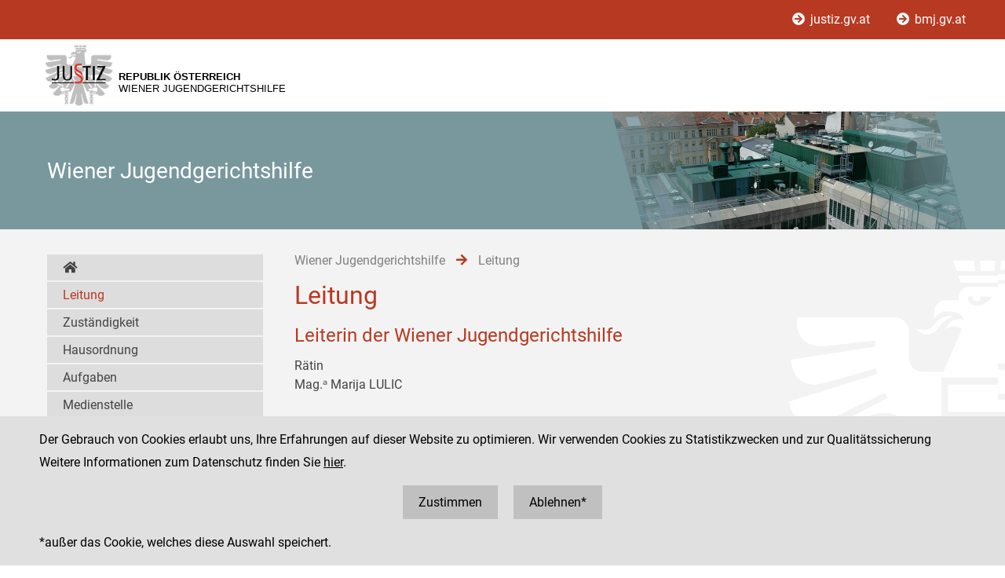

--- FILE ---
content_type: text/html;charset=UTF-8
request_url: https://www.justiz.gv.at/ja_wiener-jugendgerichtshilfe/wiener-jugendgerichtshilfe/leitung.2c94848542ec498101444f63ffec4490.de.html;jsessionid=0760A97F8DDC91438C59E456A6D30186.s2
body_size: 4331
content:

	<!DOCTYPE HTML>
<html lang="de">
	<head>
		<title>Leitung</title>

	

<meta charset="UTF-8">
<meta name="viewport" content="width=device-width, initial-scale=1.0">
<meta name="robots" content="index,follow">

<meta name="copyright" content="Die österreichische Justiz">



	
	
	







	<link rel="canonical" href="https://justiz.gv.at/ja_wiener-jugendgerichtshilfe/wiener-jugendgerichtshilfe/leitung.2c94848542ec498101444f63ffec4490.de.html">
	

<link rel="stylesheet" type="text/css" href="/css/overlay:styles.css;jsessionid=76AA85B0D9168D5F7FE0E901FA7802F6.s2?v=-1577248978">

		<link rel="icon" href="/file/overlay/layout/favicon-adler.jpg;jsessionid=76AA85B0D9168D5F7FE0E901FA7802F6.s2">
	



<script data-main="/js/overlay:scripts;jsessionid=76AA85B0D9168D5F7FE0E901FA7802F6.s2" src="/js/app2;jsessionid=76AA85B0D9168D5F7FE0E901FA7802F6.s2?v=1565462812"></script>		



		 
	





	

	

	
	

	</head>
	<body>
		

<div id="page">

	<div class="page-wrapper">
		<a href="#bmj-nav" class="sr-only sr-only-focusable" accesskey="1">Zur Hauptnavigation [1]</a>
		<a href="#content" class="sr-only sr-only-focusable" accesskey="2">Zum Inhalt [2]</a>
		
			<a href="#childnav" class="sr-only sr-only-focusable" accesskey="3">Zum Untermenü [3]</a>
		
	</div>
	
	
		<nav id="mobile-menu" style="display:none"></nav>

<script>
	require(["jquery", "/js/mobile-menu;jsessionid=76AA85B0D9168D5F7FE0E901FA7802F6.s2"], function($, Menu){
	
		Menu.init("#mobile-menu", {
			url: "/html/overlay:layout:mobile-menu-data.de.html;jsessionid=76AA85B0D9168D5F7FE0E901FA7802F6.s2?key=2c94848542ec498101444f63ffec4490",
			position: "right",
			title: "justiz.gv.at",
			onload: function(){
				var selected = $("#mobile-menu [data-wgakey=2c94848542ec498101444f63ffec4490]")
				selected.parent().addClass("selected");
				
					
					
						Menu.openPanel(selected.parents("ul"));
					
				
			}
		})

	})
</script>
	
	
	
		<header class="dienststelle">

	
		<div class="nav">
			<div class="page-wrapper">
				<a href="/;jsessionid=76AA85B0D9168D5F7FE0E901FA7802F6.s2">
					<i class="fas fa-arrow-circle-right"></i>
					justiz.gv.at
				</a>
				<a href="https://bmj.gv.at">
					<i class="fas fa-arrow-circle-right"></i>
					bmj.gv.at
				</a>
			</div>
		</div>
		
		<div class="page-wrapper">
			<div class="logo">
				<a class="dst-logo" href="/ja_wiener-jugendgerichtshilfe/wiener-jugendgerichtshilfe.b69.de.html;jsessionid=76AA85B0D9168D5F7FE0E901FA7802F6.s2" title="Wiener Jugendgerichtshilfe ...">
					<img alt="Logo" src="/file/overlay/layout/justiz_logo.jpg" >				
					<div class="logo-text">
						<div style="line-height:normal">
							<div class="header">
								Republik Österreich
							</div>
							<div>Wiener Jugendgerichtshilfe</div>
						</div>
					</div>
				</a>
				<div class="langnav">
	
</div>
				<a id="hamburger" class="hamburger" data-mobile_menu="show"><i class="fa fa-bars"></i></a>
			</div>
		</div>
	
		
	
		<div class="banner ja">			
			<div class="image" style="background-image:url(/file/2c94848542ec498101444f5ccf574477.de.0/josefstadt_dach.jpg;jsessionid=76AA85B0D9168D5F7FE0E901FA7802F6.s2)"></div>			
			<div class="bg"></div>
			<div class="page-wrapper">
				<div class="title">Wiener Jugendgerichtshilfe</div>
			</div>
		</div>
	
	
</header>
		<div class="dienststelle">
	<div id="content">
	<div class="page-wrapper inner clearfix">
		
		<div class="centercol left">
			<header class="header">
				
		
			
				<nav class="pathnav">

	<ul class="horizontal" vocab="https://schema.org/" typeof="BreadcrumbList">
		
		
			<li property="itemListElement" typeof="ListItem">
    			<a property="item" typeof="WebPage" href="/ja_wiener-jugendgerichtshilfe/wiener-jugendgerichtshilfe.b69.de.html;jsessionid=76AA85B0D9168D5F7FE0E901FA7802F6.s2" class="wga-urltype-int">
      				<span property="name">
      					
      					Wiener Jugendgerichtshilfe
      				</span>
      			</a>
    			<meta property="position" content="1">
    			<span class="divider">
						<i class="fa fa-arrow-right"></i>
					</span>
    		</li>
		
			<li property="itemListElement" typeof="ListItem">
    			<a property="item" typeof="WebPage" href="/ja_wiener-jugendgerichtshilfe/wiener-jugendgerichtshilfe/leitung.2c94848542ec498101444f63ffec4490.de.html;jsessionid=76AA85B0D9168D5F7FE0E901FA7802F6.s2" class="wga-urltype-int">
      				<span property="name">
      					
      					Leitung
      				</span>
      			</a>
    			<meta property="position" content="2">
    			
    		</li>
		
	</ul>

</nav>
			
			
		
	
			</header>
			<main class="content rtf">
				
		



<h1>
	Leitung
</h1>












	
	
		<div class="content-modules" id="content-modules-85449544fb0a946ccc708b5a840da7ab" style="opacity:0;transition:opacity .2s">
			<script >require(["jquery", "cmm"], function($, CMM){CMM && CMM.createStyle(".person{padding-bottom: 20px;border-bottom: dotted silver 1px;}.person .name, .person .text{line-height: 1.5em;}.person .name{margin-bottom: 20px;}.person .foto img{max-height: 150px;}.person .foto .bildunterschrift{font-size: 80%;}", "bmj_person");})</script>

<div style="margin-bottom: 10px;" id="module-bmj_person_1395815873702" class="module module-bmj_person first-child odd-child"><h2>Leiterin der Wiener Jugendgerichtshilfe</h2>
<div class="clearfix person">
	<div style="width:70%;float:left">
		<div class="name">R&#228;tin <br>Mag.&#7491; Marija LULIC <br><br><br></div>
		<div class="text"></div>
	</div>
	<div style="width:30%;float:left">
		
	</div>
</div></div><div style="" id="module-bmj_person_1395816594222" class="module module-bmj_person last-child even-child"><h2>Stellvertreter:in der Leiterin der Wiener Jugendgerichtshilfe</h2>
<div class="clearfix person">
	<div style="width:70%;float:left">
		<div class="name">N. N.</div>
		<div class="text"></div>
	</div>
	<div style="width:30%;float:left">
		
	</div>
</div></div>
		</div>
		
		
			<script >require(["jquery"], function($){$("#content-modules-85449544fb0a946ccc708b5a840da7ab").css("opacity", 1);})</script>
		
		
	

	
			</main>
			
		</div>
		
		
		
		<div class="leftcol">
			
		<div id="childnav">
			



	
		
		
			<nav class="childnav">
				<ul>
										
			<li>
				<a href="/ja_wiener-jugendgerichtshilfe/wiener-jugendgerichtshilfe.b69.de.html;jsessionid=76AA85B0D9168D5F7FE0E901FA7802F6.s2">
					<i class="fas fa-home"></i>
				</a>
			</li>
		
					
			<li>
		
	<a class="wga-urltype-int selected current"  href="/ja_wiener-jugendgerichtshilfe/wiener-jugendgerichtshilfe/leitung.2c94848542ec498101444f63ffec4490.de.html;jsessionid=76AA85B0D9168D5F7FE0E901FA7802F6.s2">Leitung</a>
	
	
	
		
		
	
	
</li> 
		
			<li>
		
	<a class="wga-urltype-int"  href="/ja_wiener-jugendgerichtshilfe/wiener-jugendgerichtshilfe/zustaendigkeit.2c94848542ec498101444f651cb7449a.de.html;jsessionid=76AA85B0D9168D5F7FE0E901FA7802F6.s2">Zuständigkeit</a>
	
	
	
</li> 
		
			<li>
		
	<a class="wga-urltype-int"  href="/ja_wiener-jugendgerichtshilfe/wiener-jugendgerichtshilfe/hausordnung.2c94848542ec498101444f656fc644a4.de.html;jsessionid=76AA85B0D9168D5F7FE0E901FA7802F6.s2">Hausordnung</a>
	
	
	
</li> 
		
			<li>
		
	<a class="wga-urltype-int"  href="/ja_wiener-jugendgerichtshilfe/wiener-jugendgerichtshilfe/aufgaben.2c94848542ec49810144727a10985b1f.de.html;jsessionid=76AA85B0D9168D5F7FE0E901FA7802F6.s2">Aufgaben</a>
	
	
	
</li> 
		
			<li>
		
	<a class="wga-urltype-int"  href="/ja_wiener-jugendgerichtshilfe/wiener-jugendgerichtshilfe/medienstelle.2c94848644976a110144da6e783709f9.de.html;jsessionid=76AA85B0D9168D5F7FE0E901FA7802F6.s2">Medienstelle</a>
	
	
	
</li> 
		
			<li>
		
	<a class="wga-urltype-int"  href="/ja_wiener-jugendgerichtshilfe/wiener-jugendgerichtshilfe/geschichtliches.2c94848544ac82a60144cf2eeba909e3.de.html;jsessionid=76AA85B0D9168D5F7FE0E901FA7802F6.s2">Geschichtliches</a>
	
	
	
</li> 
		
			<li>
		
	<a class="wga-urltype-int"  href="/ja_wiener-jugendgerichtshilfe/wiener-jugendgerichtshilfe/kontakt.2c94848644976a110144da6e1c9709ef.de.html;jsessionid=76AA85B0D9168D5F7FE0E901FA7802F6.s2">Kontakt</a>
	
	
	
</li> 
		
										
			<li>&nbsp;</li>
		
				</ul>
			</nav>
		
	


		</div>
		






	
		
	
	

	
		</div>
		
	</div>
</div>
</div>
	
	
	

	<footer id="footer">
	<div class="page-wrapper inner clearfix">
		

	<div class="kacheln rtf">
		
			
			
				
					<div class="kachel">
						Wiener Jugendgerichtshilfe
						<div style="margin:10px 0">
							<a href="https://www.justiz.gv.at/WrJGH" class="wga-urltype-exturl" data-wga-urlinfo="exturl|https://www.justiz.gv.at/WrJGH"  target="_blank">www.justiz.gv.at/WrJGH</a>
						</div>
						<div style="margin:10px 0">
							Dienststelle: 
						</div>
					</div>
					<div class="kachel">
						1080 Wien<br>
						Wickenburggasse 18-20
						<br>
						<br>Telefon: + 43 1 40403 358 DW 861 oder 862
						<br>Fax: +43 1 40403 358 865
					</div>
				
			
			
		
		<div class="kachel">
			
			<p>Social Media Kanäle<br>der Justiz und des BMJ</p>
			<div class="social">
				<a target="_blank" href="https://www.linkedin.com/company/bmj-bundesministerium-fuer-justiz" title="LinkedIn">
					<i class="fab fa-linkedin-in"></i>
				</a>
				<a target="_blank" href="https://www.youtube.com/@bundesministeriumfurjustiz3512" title="YouTube">
					<i class="fab fa-youtube"></i>
				</a>
				<a target="_blank" href="https://www.facebook.com/bmjaut" title="Facebook">
					<i class="fab fa-facebook-f"></i>
				</a>
				<a target="_blank" href="https://www.instagram.com/bmj_aut" title="Instagram">
					<i class="fab fa-instagram"></i>
				</a>
			</div>
		</div>
		<div class="kachel">
			
	<div class="servicenav">
		
			<ul>
				<li >
					<a href="/impressum.1ac.de.html;jsessionid=76AA85B0D9168D5F7FE0E901FA7802F6.s2">
						Impressum
					</a>
				</li>
			
		
			
				<li >
					<a href="/datenschutz.92.de.html;jsessionid=76AA85B0D9168D5F7FE0E901FA7802F6.s2">
						Datenschutz
					</a>
				</li>
			
		
			
				<li >
					<a href="/barrierefreiheit.234.de.html;jsessionid=76AA85B0D9168D5F7FE0E901FA7802F6.s2">
						Barrierefreiheit
					</a>
				</li>
			
		
			
				<li class="last">
					<a href="https://www.bkms-system.net/justiz">
						Hinweisgeber:innenplattform (für Mitarbeiter:innen)
					</a>
				</li>
			</ul>
		
	</div>

		</div>
	</div>

	</div>
</footer>
</div>


	<div id="$ajaxDiv_2d0c8f9378420102639c0db7756ea12"><div id="$ajaxContentDiv_2d0c8f9378420102639c0db7756ea12"><script>WGA.ajax.info["2d0c8f9378420102639c0db7756ea12"]="[base64]";</script><script>WGA.portlet.register({"portletKey":"2d0c8f9378420102639c0db7756ea12","parentKeys":[]});</script><script>WGA.portlet.registerState('2d0c8f9378420102639c0db7756ea12', 'gson##[base64]', 'd573407d2c05e1e49811721e9e28833b', true, true, false);
</script></div></div>

	</body>
</html>


--- FILE ---
content_type: text/html;charset=UTF-8
request_url: https://www.justiz.gv.at/ja_wiener-jugendgerichtshilfe/wiener-jugendgerichtshilfe/leitung.2c94848542ec498101444f63ffec4490.de.html;jsessionid=0760A97F8DDC91438C59E456A6D30186.s2?$action=$refresh
body_size: 1595
content:
<script>WGA.portlet.register({"portletKey":"2d0c8f9378420102639c0db7756ea12","parentKeys":[]});</script>




	<div id="cookie-optin" style="overflow:hidden">
		<div class="message page-wrapper">
			<p>
				Der Gebrauch von Cookies erlaubt uns, Ihre Erfahrungen auf dieser Website zu optimieren. 
				Wir verwenden Cookies zu Statistikzwecken und zur Qualitätssicherung
			</p>
							
				<p>
					Weitere Informationen zum Datenschutz finden Sie
					<a class="datenschutz" href="/datenschutz/siteimprove-analytics.93.de.html">hier</a>.
				</p>
			
			<p class="buttons">
				<a href="javascript:WGA.ajax.action({action:'7.7/##NULL##/2d0c8f9378420102639c0db7756ea12/[base64]', id:'2d0c8f9378420102639c0db7756ea12', graydiv:true, keepParams: true})">
					Zustimmen
				</a>
				<a href="javascript:WGA.ajax.action({action:'7.7/##NULL##/2d0c8f9378420102639c0db7756ea12/[base64]', id:'2d0c8f9378420102639c0db7756ea12', graydiv:true, keepParams: true})">
					Ablehnen*
				</a>
			</p>
			<p>
				*außer das Cookie, welches diese Auswahl speichert.
			</p>
		</div>
	</div>


--- FILE ---
content_type: text/javascript;charset=UTF-8
request_url: https://www.justiz.gv.at/plugin-cm-modules/js/cmm.js?wga-version=7.12.0.b740
body_size: 437
content:

define(function(){return{createStyle:function(css,id){var style_id="cmm-style-"+id;if(document.getElementById(style_id))
return;var head=document.getElementsByTagName("head")[0];var style_el=document.createElement("style");style_el.id=style_id
head.appendChild(style_el);if(style_el.styleSheet){style_el.styleSheet.cssText=css;}
else{var style_content=document.createTextNode(css)
style_el.appendChild(style_content);}}};});